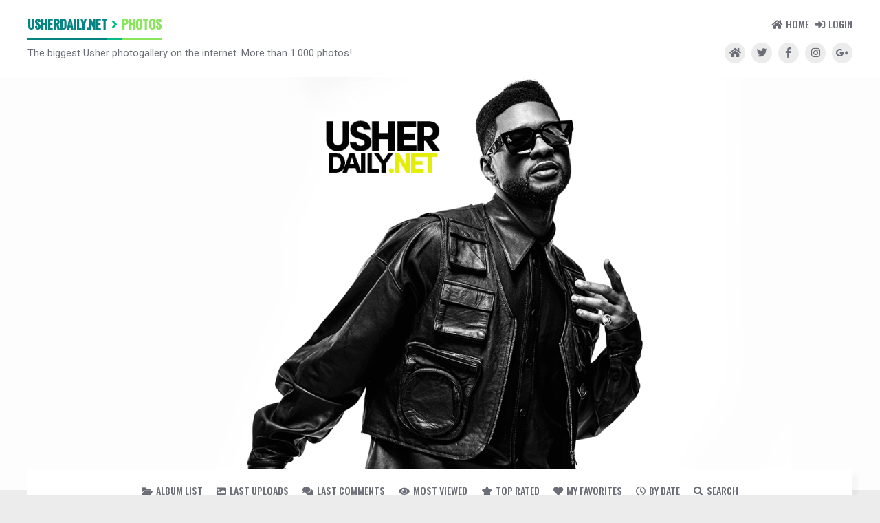

--- FILE ---
content_type: text/html; charset=utf-8
request_url: https://usherdaily.net/photos/displayimage.php?album=48&pid=931
body_size: 16717
content:
<!DOCTYPE html PUBLIC "-//W3C//DTD XHTML 1.0 Transitional//EN" "http://www.w3.org/TR/xhtml1/DTD/xhtml1-transitional.dtd">
<html xmlns="http://www.w3.org/1999/xhtml" xml:lang="en" lang="en" dir="ltr">
    <head>
        <meta http-equiv="Content-Type" content="text/html; charset=utf-8" />
        <link href="themes/responsive/style.css" rel="stylesheet" type="text/css" />
        <link href="//fonts.googleapis.com/css?family=Oswald:500" rel="stylesheet">
        <link href="//fonts.googleapis.com/css?family=Roboto:400,700&amp;subset=latin-ext" rel="stylesheet">
        <link rel="stylesheet" href="//use.fontawesome.com/releases/v5.0.10/css/all.css" integrity="sha384-+d0P83n9kaQMCwj8F4RJB66tzIwOKmrdb46+porD/OvrJ+37WqIM7UoBtwHO6Nlg" crossorigin="anonymous">
        <title>11.09 - Launch of Flipper&#039;s Roller Boogie Palace in London - 00010 - Usher Daily Photo Gallery</title>
    <script type="text/javascript">
/* <![CDATA[ */
    var js_vars = {"site_url":"https:\/\/usherdaily.net\/photos","debug":false,"icon_dir":"images\/icons\/","lang_close":"Close","icon_close_path":"images\/icons\/close.png","cookies_allowed":true,"position":"9","album":48,"cat":false,"count":"12","buttons":{"pic_info_title":"Display\/hide file information","pic_info_btn":"","slideshow_tgt":"displayimage.php?album=48&amp;pid=931&amp;slideshow=5000#top_display_media","slideshow_title":"Slideshow","slideshow_btn":"","loc":""},"stars_amount":"5","lang_rate_pic":"Rollover to rate this picture","rating":0,"theme_dir":"","can_vote":"true","form_token":"da66198f131bd52a3fffac55060afabe","timestamp":1762172154,"thumb_width":"160","thumb_use":"ex","max_item":"5","picture_id":"931"};
/* ]]> */
</script>
<script type="text/javascript" src="js/jquery-1.12.4.js"></script>
<script type="text/javascript" src="js/jquery-migrate-1.4.1.js"></script>
<script type="text/javascript" src="js/scripts.js"></script>
<script type="text/javascript" src="js/jquery.greybox.js"></script>
<script type="text/javascript" src="js/jquery.elastic.js"></script>
<script type="text/javascript" src="js/displayimage.js"></script>

</head>

    <body>
        <div class="top-bar">
            <div class="top-bar-wrap">
                <a class="website-name" href="#"><strong>USHERDAILY.NET</strong><i class="fas fa-angle-right"></i><strong>PHOTOS</strong></a>
                <div class="sys-menu"><!-- BEGIN home -->
                    <a href="index.php"><span><i class="fas fa-home"></i></span>Home</a>
                     
					
					


<!-- END home -->



<!-- BEGIN login -->
                    <a href="login.php?referer=displayimage.php%3Falbum%3D48%26pid%3D931"><span><i class="fas fa-sign-in-alt"></i></span>Login</a>
<!-- END login -->
</div>
                <div class="top-bar-bottom">
                    <span class="slogan">The biggest Usher photogallery on the internet. More than 1.000 photos!</span>
                    <div class="social-links">
                        <a href="#"><i class="fas fa-home"></i></a>
                        <a href="#"><i class="fab fa-twitter"></i></a>
                        <a href="#"><i class="fab fa-facebook-f"></i></a>
                        <a href="#"><i class="fab fa-instagram"></i></a>
                        <a href="#"><i class="fab fa-google-plus-g"></i></a>
                    </div>
                </div>
            </div>
        </div>
        <div class="header"></div>
        <div class="gallery-wrap">
        <div class="gallery-menu">
  <!-- BEGIN album_list -->
 <a href="index.php?cat=16"><span><i class="fas fa-folder-open"></i></span>Album list</a>
  <!-- END album_list -->
  <!-- BEGIN lastup -->
 <a href="thumbnails.php?album=lastup&amp;cat=-48"><span><i class="fas fa-image"></i></span>Last uploads</a>
  <!-- END lastup -->
  <!-- BEGIN lastcom -->
 <a href="thumbnails.php?album=lastcom&amp;cat=-48"><span><i class="fas fa-comments"></i></span>Last comments</a>
  <!-- END lastcom -->
  <!-- BEGIN topn -->
 <a href="thumbnails.php?album=topn&amp;cat=-48"><span><i class="fas fa-eye"></i></span>Most viewed</a>
  <!-- END topn -->
  <!-- BEGIN toprated -->
 <a href="thumbnails.php?album=toprated&amp;cat=-48"><span><i class="fas fa-star"></i></span>Top rated</a>
  <!-- END toprated -->
  <!-- BEGIN favpics -->
 <a href="thumbnails.php?album=favpics"><span><i class="fas fa-heart"></i></span>My Favorites</a>
  <!-- END favpics -->
  <!-- BEGIN browse_by_date -->
 <a href="calendar.php" rel="nofollow"><span><i class="far fa-clock"></i></span>By date</a>
<!-- END browse_by_date -->
  <!-- BEGIN search -->
  <a href="search.php"><span><i class="fas fa-search"></i></span>Search</a>
  <!-- END search --></div>
            
            
<!-- Start standard table -->
<table align="center" width="100%" cellspacing="1" cellpadding="0" class="maintable ">

        <tr>
            <td colspan="3" align="left" class="tableh1">
                <span class="statlink breadcrumb"> <i class="fas fa-angle-right"></i> <a href="index.php">Home</a> <i class="fas fa-angle-right"></i> <a href="index.php?cat=8">Appearances</a> <i class="fas fa-angle-right"></i> <a href="index.php?cat=16">2022</a> <i class="fas fa-angle-right"></i> <a href="thumbnails.php?album=48">11.09 - Launch of Flipper&#039;s Roller Boogie Palace in London</a></span>
            </td>
        </tr>
</table>
<!-- End standard table -->
<a name="top_display_media"></a>
<!-- Start standard table -->
<table align="center" width="100%" cellspacing="1" cellpadding="0" class="maintable ">

        <tr>
                <td align="center" valign="middle" class="navmenu" width="48"><a href="thumbnails.php?album=48&amp;page=1" class="navmenu_pic" title="Return to the thumbnail page"><i class="fas fa-images"></i></a></td>
<!-- BEGIN pic_info_button -->
                <!-- button will be added by displayimage.js -->
                <td id="pic_info_button" align="center" valign="middle" class="navmenu" width="48"></td>
<!-- END pic_info_button -->
<!-- BEGIN slideshow_button -->
                <!-- button will be added by displayimage.js -->
                <td id="slideshow_button" align="center" valign="middle" class="navmenu" width="48"></td>
<!-- END slideshow_button -->
                <td align="center" valign="middle" class="navmenu" width="100%">FILE 10/12</td>


<!-- BEGIN nav_start -->
                <td align="center" valign="middle" class="navmenu" width="48"><a href="displayimage.php?album=48&amp;pid=922#top_display_media" class="navmenu_pic" title="Return to start"><i class="fas fa-angle-double-left"></i></a></td>
<!-- END nav_start -->
<!-- BEGIN nav_prev -->
                <td align="center" valign="middle" class="navmenu" width="48"><a href="displayimage.php?album=48&amp;pid=930#top_display_media" class="navmenu_pic" title="See previous file"><i class="fas fa-angle-left"></i></a></td>
<!-- END nav_prev -->
<!-- BEGIN nav_next -->
                <td align="center" valign="middle" class="navmenu" width="48"><a href="displayimage.php?album=48&amp;pid=932#top_display_media" class="navmenu_pic" title="See next file"><i class="fas fa-angle-right"></i></a></td>
<!-- END nav_next -->
<!-- BEGIN nav_end -->
                <td align="center" valign="middle" class="navmenu" width="48"><a href="displayimage.php?album=48&amp;pid=933#top_display_media" class="navmenu_pic" title="Skip to end"><i class="fas fa-angle-double-right"></i></a></td>
<!-- END nav_end -->

        </tr>
</table>
<!-- End standard table -->

<!-- Start standard table -->
<table align="center" width="100%" cellspacing="1" cellpadding="0" class="maintable ">
        <tr>
                <td align="center" class="display_media" nowrap="nowrap">
                        <table width="100%" cellspacing="2" cellpadding="0">
                                <tr>
                                        <td align="center" style="{SLIDESHOW_STYLE}">
                                                <a href="javascript:;" onclick="MM_openBrWindow('displayimage.php?pid=931&amp;fullsize=1','17282510769089cfa3584e','scrollbars=yes,toolbar=no,status=no,resizable=yes,width=2053,height=1368')"><img src="albums/appearances/2022/1109_FlippersOpening/normal_00010.jpg" width="800" height="533" class="image" border="0" alt="Click to view full size image" /><br /></a>

                                        </td>
                                </tr>
                        </table>
                </td>
            </tr>
            <tr>
                <td>
                        <table width="100%" cellspacing="2" cellpadding="0" class="tableb">
                                        <tr>
                                                <td align="center">
                                                        
                                                </td>
                                        </tr>
                        </table>



                </td>
        </tr>
</table>
<!-- End standard table -->
<div id="filmstrip">
<!-- Start standard table -->
<table align="center" width="100%" cellspacing="1" cellpadding="0" class="maintable ">

        <tr>
          <td valign="top" class="tile-background" style="background-image: url(themes/responsive/images/tile.png);"><img src="themes/responsive/images/tile.png" alt="" border="0" /></td>
        </tr>
        <tr>
          <td valign="bottom" class="thumbnails filmstrip_background" align="center" style="{THUMB_TD_STYLE}">
            <table width="100%" cellspacing="0" cellpadding="3" border="0">
                <tr>
                   <td width="50%" class="prev_strip"></td>
                     <td valign="bottom"  style="{THUMB_TD_STYLE}">
                       <div id="film" style="width:820px; position:relative;"><table class="tape" ><tr>
                <td align="center" class="thumb" >
                  <a href="displayimage.php?album=48&amp;pid=929#top_display_media" class="thumbLink" style="width:160px; float: left"><img src="albums/appearances/2022/1109_FlippersOpening/thumb_00008.jpg" class="strip_image" border="0" alt="00008.jpg" title="Filename=00008.jpg
Filesize=1893KiB
Dimensions=1365x2048
Date added=Nov 10, 2022" /></a>
                </td>

                <td align="center" class="thumb" >
                  <a href="displayimage.php?album=48&amp;pid=930#top_display_media" class="thumbLink" style="width:160px; float: left"><img src="albums/appearances/2022/1109_FlippersOpening/thumb_00009.jpg" class="strip_image" border="0" alt="00009.jpg" title="Filename=00009.jpg
Filesize=1724KiB
Dimensions=2048x1365
Date added=Nov 10, 2022" /></a>
                </td>

                <td align="center" class="thumb" >
                  <a href="displayimage.php?album=48&amp;pid=931#top_display_media" class="thumbLink" style="width:160px; float: left"><img src="albums/appearances/2022/1109_FlippersOpening/thumb_00010.jpg" class="strip_image middlethumb" border="0" alt="00010.jpg" title="Filename=00010.jpg
Filesize=1638KiB
Dimensions=2048x1365
Date added=Nov 10, 2022" /></a>
                </td>

                <td align="center" class="thumb" >
                  <a href="displayimage.php?album=48&amp;pid=932#top_display_media" class="thumbLink" style="width:160px; float: left"><img src="albums/appearances/2022/1109_FlippersOpening/thumb_00011.jpg" class="strip_image" border="0" alt="00011.jpg" title="Filename=00011.jpg
Filesize=1613KiB
Dimensions=1364x2048
Date added=Nov 10, 2022" /></a>
                </td>

                <td align="center" class="thumb" >
                  <a href="displayimage.php?album=48&amp;pid=933#top_display_media" class="thumbLink" style="width:160px; float: left"><img src="albums/appearances/2022/1109_FlippersOpening/thumb_00012.jpg" class="strip_image" border="0" alt="00012.jpg" title="Filename=00012.jpg
Filesize=1659KiB
Dimensions=1364x2048
Date added=Nov 10, 2022" /></a>
                </td>
</tr></table></div>
                     </td>
                   <td width="50%" align="right" class="next_strip"></td>
                </tr>
            </table>
          </td>
        </tr>
        <tr>
         <td valign="top" class="tile-background" style="background-image: url(themes/responsive/images/tile.png);"><img src="themes/responsive/images/tile.png" alt="" border="0" /></td>
        </tr>


</table>
<!-- End standard table -->
</div><table align="center" width="100%" cellspacing="1" cellpadding="0" class="maintable">
    <tr>
        <td colspan="6" class="tableh2" id="voting_title"><strong>Rate this file </strong> (No vote yet)</td>
    </tr>
    <tr id="rating_stars">
        <td class="tableb" id="star_rating"></td>
    </tr>
    <tr class="noscript">
      <td class="tableb" colspan="6" align="center">
        <noscript>
           Javascript must be enabled in order to vote
        </noscript>
      </td>
    </tr>
</table>
<div id="picinfo" style="display: none;">

<!-- Start standard table -->
<table align="center" width="100%" cellspacing="1" cellpadding="0" class="maintable ">
        <tr><td colspan="2" class="tableh2">File information</td></tr>
        <tr><td class="tableb" valign="top" >Filename:</td><td class="tableb">00010.jpg</td></tr>
        <tr><td class="tableb" valign="top" >Album name:</td><td class="tableb"><span class="alblink"><a href="profile.php?uid=1">admin</a> / <a href="thumbnails.php?album=48">11.09 - Launch of Flipper&#039;s Roller Boogie Palace in London</a></span></td></tr>
        <tr><td class="tableb" valign="top" >Filesize:</td><td class="tableb"><span dir="ltr">1638&nbsp;KiB</span></td></tr>
        <tr><td class="tableb" valign="top" >Date added:</td><td class="tableb">Nov 10, 2022</td></tr>
        <tr><td class="tableb" valign="top" >Dimensions:</td><td class="tableb">2048 x 1365 pixels</td></tr>
        <tr><td class="tableb" valign="top" >Displayed:</td><td class="tableb">22 times</td></tr>
        <tr><td class="tableb" valign="top" >URL:</td><td class="tableb"><a href="https://usherdaily.net/photos/displayimage.php?pid=931" >https://usherdaily.net/photos/displayimage.php?pid=931</a></td></tr>
        <tr><td class="tableb" valign="top" >Favorites:</td><td class="tableb"><a href="addfav.php?pid=931&amp;referer=displayimage.php%3Falbum%3D48%26pid%3D931" >Add to Favorites</a></td></tr>
</table>
<!-- End standard table -->
</div>
<a name="comments_top"></a><div id="comments">
</div>

<div class="footer" align="center" style="padding:10px;display:block;visibility:visible; font-family: Verdana,Arial,sans-serif;">Powered by <a href="http://coppermine-gallery.net/" title="Coppermine Photo Gallery" rel="external">Coppermine Photo Gallery</a></div>
        </div>
        <div class="footer-wrap">
            <div class="footer-content">
                <div class="footer-box">
                    <a href="#">© 2018 YOUR WEBSITE HERE</a> | Theme by <a href="//sellfy.com/BeingCreative" target="_blank">Being Creative</a> | Powered by <a href="//coppermine-gallery.net" target="_blank">Coppermine Photo Gallery</a>
                </div>
               We are not Usher. UsherDaily.NET is an unofficial site. We are just a community of Usher fans, in order to promote, support, and help Usher’s career. If you find any photos/videos on this site that belong to you, and you'd like to have them removed, please contact us first before taking legal action. We are a free site, paying out of pocket for everything, and trying to support the artist. Email: <a href="mailto:admin@usherdaily.net">admin@usherdaily.net</a>
            </div>
        </div>
        <script>
            jQuery(window).load(function(){
                jQuery('.thumbnail').removeAttr('title');
            });
        </script>
        <script type="text/javascript">
            $(".close-btn").click(function () {
            $('.admin_menu_wrapper').removeClass('open');
            });
            $(".open-btn").click(function () {
            $('.close-btn').removeClass('hide');
            });
            $(".close-btn").click(function () {
            $('.close-btn').addClass('hide');
            });
            $(".open-btn").click(function () {
            $(".admin_menu_wrapper").toggleClass('open');
            });
            $(".open-btn").click(function () {
            $(this).addClass('hide');
            });
            $(".close-btn").click(function () {
            $('.open-btn').removeClass('hide');
            });
        </script>
    <!--Coppermine Photo Gallery 1.6.25 (stable)-->
</body>
</html>

--- FILE ---
content_type: text/css
request_url: https://usherdaily.net/photos/themes/responsive/style.css
body_size: 27616
content:
/*************************
  Coppermine Photo Gallery
  ************************
  Theme base designed by BeingCreative.us
  Twitter: http://twitter.com/beingcreativeus
  Sellfy: https://sellfy.com/BeingCreative
  
*************************************************************/
/* Colors used (USE "FIND AND REPLACE" TO CHANGE THEM EASILY")
/* ---------------------------------------------------------*/
/* MINT #00bc85 */
/* KIWI #89e55b */
/* TEAL GREEN #048482 */
/* DARK GREEN #224645 */
/* LIGHT GREY #ececec */
/* GREY #6b6e76 */

html{
    height: 100%;
}
body {
    height: 100%;
	background-color: #ececec;
	background-position: top center;
	background-repeat: no-repeat;
	background-attachment: fixed;
	font-family: "Roboto", Verdana, Geneva, Arial, sans-serif;
	font-size: 15px;
	color: #6b6e76;
	margin: 0px;
    -webkit-text-size-adjust: 100%;
    position: relative;
}

/*THEME STYLE*/
.top-bar{
    background: #fff;
}
.top-bar-wrap{
    width: 100%;
    max-width: 1230px;
    padding: 15px;
    margin: 0px auto;
    box-sizing: border-box;
}
.top-bar-wrap:after{
    clear: both;
    content: "";
    display: block;
}
.website-name{
    display: inline-block;
    text-transform: uppercase;
    color: #048482;
	font-family: "Oswald";
    font-size: 120%;
    line-height: 40px;
    z-index: 9;
    position: relative;
}
.website-name strong{
    color: #89e55b;
    border-bottom: 3px solid #89e55b;
    line-height: 40px;
    display: inline-block;
    vertical-align: top;
}
.website-name strong:first-child{
    color: #048482;
    border-bottom: 3px solid #048482;
}
.website-name i{
    padding-left: 6px;
    padding-right: 6px;
    line-height: 40px;
    color: #00bc85;
    border-bottom: 3px solid #00bc85;
    vertical-align: top;
}
.sys-menu{
    float: right;
    z-index: 9;
    position: relative;
}
.sys-menu a{
    color: #6b6e76;
    border-bottom: 3px solid transparent;
    line-height: 40px;
    display: inline-block;
    vertical-align: top;
	font-family: "Oswald";
    font-size: 95%;
    margin: 0px 0px 0px 5px;
    text-transform: uppercase;
}
.sys-menu a:hover{
    color: #00bc85;
    border-bottom: 3px solid #00bc85;
}
.top-bar-bottom{
    display: inline-block;
    border-top: 1px solid #ececec;
    margin-top: -2px;
    z-index: 1;
    line-height: 40px;
    position: relative;
    width: 100%;
}
.social-links{
    position: absolute;
    right: 0;
    top: 0;
}
.social-links a{
    display: inline-block;
    line-height: 30px;
    width: 30px;
    text-align: center;
    border-radius: 100px;
    color: #6b6e76;
    background: #ececec;
    margin: 5px 0px 5px 5px;
}
.social-links a i{
    line-height: 30px;
}
.social-links a:hover{
    color: #fff;
    background: #00bc85;
}
.header{
    background-image: url(images/header.png);
    height: 600px;
    background-position: center;
    background-repeat: no-repeat;
    background-size: cover;
}
.gallery-wrap{
    width: 100%;
    max-width: 1230px;
    padding: 0px 15px;
    margin: 0px auto;
    box-sizing: border-box;
}
.maintable{
    background: #fff;
    padding: 10px 15px;
    margin-bottom: 15px;
    -webkit-box-shadow: 8px 8px 5px 0px rgba(0,0,0,0.03);
    -moz-box-shadow: 8px 8px 5px 0px rgba(0,0,0,0.03);
    box-shadow: 8px 8px 5px 0px rgba(0,0,0,0.03);
}
.thumbs-table{
    width: 100%;
    display: flex;
}
.thumbnails{
    display: table-cell;
    text-align: center;
    flex: 1;
    width: 0;
    box-sizing: border-box;
}
.gallery-menu{
    width: 100%;
    margin: -30px 0px 15px 0px;
    padding: 15px;
    box-sizing: border-box;
    text-align: center;
    background: #fff;
    -webkit-box-shadow: 8px 8px 5px 0px rgba(0,0,0,0.03);
    -moz-box-shadow: 8px 8px 5px 0px rgba(0,0,0,0.03);
    box-shadow: 8px 8px 5px 0px rgba(0,0,0,0.03);
}
.gallery-menu a{
    display: inline-block;
    background: rgba(255,255,255,0);
    padding: 5px 8px;
    text-transform: uppercase;
    color: #6b6e76;
	font-family: "Oswald";
    font-size: 95%;
}
.gallery-menu a:hover{
    background: #00bc85;
    color: #fff;
}
.gallery-menu a i, .sys-menu a i{
    margin-right: 5px;
}

.ads{
    width: 100%;
    margin: 0px 0px 15px 0px;
    padding: 15px;
    box-sizing: border-box;
    text-align: center;
    background: #fff;
    -webkit-box-shadow: 8px 8px 5px 0px rgba(0,0,0,0.03);
    -moz-box-shadow: 8px 8px 5px 0px rgba(0,0,0,0.03);
    box-shadow: 8px 8px 5px 0px rgba(0,0,0,0.03);
    text-align: center;
}
.footer-wrap{
    background: #fff;
}
.footer-content{
    width: 100%;
    max-width: 1230px;
    margin: 0px auto;
    box-sizing: border-box;
    text-align: justify;
    padding: 15px;
    line-height: 170%;
}
.footer-box{
    width: 100%;
    margin: 15px 0px 15px 0px;
    padding: 0px 0px 15px 0px;
    box-sizing: border-box;
    text-align: justify;
    text-transform: uppercase;
    color: #6b6e76;
	font-family: "Oswald";
    border-bottom: 2px solid #ececec;
}

/*ADMIN MENU*/
.admin_menu_wrapper{
    position: fixed;
    z-index: 99;
    background: #fff;
	font-family: "Oswald";
    height: 100%;
    padding: 15px;
    box-sizing: border-box;
    width: 300px;
    left: -300px;
    -webkit-box-shadow: 0px 0px 0px rgba(0,0,0,0.0);
    -moz-box-shadow: 0px 0px 0px rgba(0,0,0,0.0);
    box-shadow: 0px 0px 0px rgba(0,0,0,0.0);
	-moz-transition-property: all;-moz-transition-duration: 0.5s;
	-webkit-transition-property: all;-webkit-transition-duration: 0.5s;
	-o-transition-property: all;-o-transition-duration: 0.5s;
	transition-property: all;transition-duration: 0.5s;
}
.open.admin_menu_wrapper{
    left: 0px;
    -webkit-box-shadow: 0px 0px 15px rgba(0,0,0,0.2);
    -moz-box-shadow: 0px 0px 15px rgba(0,0,0,0.2);
    box-shadow: 0px 0px 15px rgba(0,0,0,0.2);
}
.open-btn{
    position: absolute;
    left: 10px;
    top: 10px;
    cursor: pointer;
    z-index: 99;
	font-family: "Oswald";
    padding: 15px;
    background: #00bc85;
    color: #fff;
}
.open-btn i{
    margin-right: 8px;
}
.hide{
    display: none;
}
.admin-title{
    font-size: 130%;
    padding-bottom: 10px;
    border-bottom: 1px solid #ececec;
    margin-bottom: 7px;
}
.close-btn{
    float: right;
    cursor: pointer;
}
.admin_menu_wrapper a{
    display: block;
    padding: 8px 5px;
    color: #6b6e76;
    border-bottom: 1px solid #ececec;
}
.admin_menu_wrapper a:hover{
    color: #00bc85;
    border-bottom: 1px solid #00bc85;
}
.admin_menu_wrapper a i{
    margin-right: 6px;
    width: 20px;
    text-align: center;
}

/*GALLERY STYLE*/
h1{
	font-weight: normal;
	font-size: 150%;
	font-family: "Oswald";
	text-decoration: none;
	line-height: 120%;
	color: #718EA5;
	margin: 2px;
}
h2 {
	font-family: "Oswald";
	background-image: url(images/box_left_icon.gif);
	background-repeat: no-repeat;
	background-position: left;
	font-size: 130%;
	margin: 0px;
}
h3 {
	font-weight: normal;
	font-family: "Oswald";
	margin: 2px;
}
p {
	font-family: Arial, Helvetica, sans-serif;
	margin: 2px 0px;
}
pre.filepath {
	margin: 0px;
	padding: 0px;
}
ul, ol {
	margin-left: 5px;
	margin-top:0px;
	margin-bottom:0px;
	padding: 0px;
}
li {
	margin-left: 10px;
	margin-top: 4px;
	margin-bottom: 4px;
	padding: 0px;
	list-style-position: outside;
}
ul li {
	list-style-type: none;
}
.textinput {
	font-family: "Roboto", Verdana, Geneva, Arial, sans-serif;
	border: 1px solid #D1D7DC;
	padding-right: 3px;
	padding-left: 3px;
}
.listbox {
	font-family: "Roboto", Verdana, Geneva, Arial, sans-serif;
	border: 1px solid #D1D7DC;
	vertical-align: middle;
}
.button, .buttonlist ul li a {
	font-family: "Roboto", Verdana, Geneva, Arial, sans-serif;
    border: 1px solid #CCD7E0;
    background: #ececec;
    background-position: bottom;
    cursor: pointer;
    padding: 8px;
    margin-right: 2px;
    color: #224645;
    display: inline-block;
}
.radio {
	font-family: "Roboto", Verdana, Geneva, Arial, sans-serif;
	vertical-align: middle;
}
.checkbox {
	font-family: "Roboto", Verdana, Geneva, Arial, sans-serif;
	vertical-align: middle;
}
a {
	color: #00bc85;
	text-decoration: none;
	-moz-transition-property: all;-moz-transition-duration: 0.5s;
	-webkit-transition-property: all;-webkit-transition-duration: 0.5s;
	-o-transition-property: all;-o-transition-duration: 0.5s;
	transition-property: all;transition-duration: 0.5s;
}
a:hover {
	color: #048482;
	text-decoration: none;
}
.bblink a {
	color: #224645;
	text-decoration: none;
}
.bblink a:hover {
	color: #224645;
	text-decoration: underline;
}
.tableh1, .tableh2 {
	font-family: "Oswald";
    text-transform: uppercase;
    color: #00bc85;
    padding: 15px;
    font-size: 150%;
	border-bottom: 2px solid #00bc85;
}
.stats-td {
	font-family: "Oswald";
    text-transform: uppercase;
    color: #6b6e76;
    font-style: normal;
    padding: 15px;
    font-size: 120%;
    background: #f8f8f8;
    border: 1px solid #ececec;
}
.tablef {
	padding-top: 10px;
	padding-right: 10px;
	padding-bottom: 10px;
	padding-left: 10px;
}
.catrow {
	padding: 5px;
	border-bottom: 1px solid #ececec;
	-moz-transition-property: all;-moz-transition-duration: 0.5s;
	-webkit-transition-property: all;-webkit-transition-duration: 0.5s;
	-o-transition-property: all;-o-transition-duration: 0.5s;
	transition-property: all;transition-duration: 0.5s;
}
.catrow:hover {
    background: #f8f8f8;
}
.album_stat {
	font-size: 85%;
	margin: 5px 0px;
}
.thumb_filename {
	font-size: 80%;
	display: block;
}
.thumb_title, .thumb_caption {
    display: block;
    padding: 5px;
    border-bottom: 1px solid #ececec;
}
.thumbnails span:last-child{
    border-bottom: 0;
}
.thumb_title_title {
    font-family: "Oswald";
    font-size: 120%;
    color: #434040;
}
.user_thumb_infobox {
	margin-top: 1px;
	margin-bottom: 1px;
}
.user_thumb_infobox th {
	font-weight: bold;
	margin-top: 1px;
	margin-bottom: 1px;
	text-align: center;
}
.user_thumb_infobox td {
	font-size: 85%;
	margin-top: 1px;
	margin-bottom: 1px;
	text-align: center;
}
.user_thumb_infobox a {
	text-decoration: none;
	color: #000000;
}
.user_thumb_infobox a:hover {
	color: #000000;
	text-decoration: underline;
}
.sortorder_cell {
	background-color: #00bc85;
	color: #048482;
	padding-top: 0px;
	padding-bottom: 0px;
	padding-left: 0px;
	margin: 0px;
}
.sortorder_options {
	font-family: Verdana, Arial, Helvetica, sans-serif;
	background-color: #00bc85;
	color: #048482;
	padding: 0px;
	margin: 0px;
	font-weight: normal;
	font-size: 80%;
	white-space: nowrap;
}
.album-admin{
    text-align: right;
}
.album-admin a {
	display: inline-block;
	margin-left: 10px;
	color: #048482;
}
.navmenu {
	font-family: "Roboto", Verdana, Geneva, Arial, sans-serif;
	color: #6b6e76;
	font-weight: bold;
	background:  #ececec ;
	border-style: none;
    text-align: center;
}
.navmenu a {
	display: block;
    font-size: 150%;
    padding: 8px;
	text-decoration: none;
	color: #6b6e76;
}
.navmenu a:hover {
	background: #F2F5F7 ;
	text-decoration: none;
	color: #000000;
}
#pic_info_button img{
    display: none;
}
#pic_info_button a:before{
    display: block;
    font-style: normal;
    font-variant: normal;
    text-rendering: auto;
    -webkit-font-smoothing: antialiased;
    font-family: "Font Awesome 5 Free";
    font-weight: 900;
    content: "\f15c";
}
#slideshow_button img{
    display: none;
}
#slideshow_button a:before{
    display: inline-block;
    font-style: normal;
    font-variant: normal;
    text-rendering: auto;
    -webkit-font-smoothing: antialiased;
    font-family: "Font Awesome 5 Free";
    font-weight: 900;
    content: "\f144";
}
.prev_strip img{
    display: none;
}
.prev_strip a:before{
    display: inline-block;
    font-style: normal;
    font-variant: normal;
    text-rendering: auto;
    -webkit-font-smoothing: antialiased;
    font-family: "Font Awesome 5 Free";
    font-weight: 900;
    content: "\f104";
    font-size: 200%;
}
.next_strip img{
    display: none;
}
.next_strip a:before{
    display: inline-block;
    font-style: normal;
    font-variant: normal;
    text-rendering: auto;
    -webkit-font-smoothing: antialiased;
    font-family: "Font Awesome 5 Free";
    font-weight: 900;
    content: "\f105";
    font-size: 200%;
}
.icon {
	vertical-align:middle;
	margin-right:1px;
}
.comment_date{
	color: #5F5F5F;
	font-size: 90%;
	vertical-align: middle;
}
.image {
    width: auto;
    max-width: 90%;
    height: auto;
    background: #f8f8f8;
	padding: 5px;
    border: 1px solid #ececec;
    border-radius: 3px;
	opacity: 0.8;
	-moz-transition-property: all;-moz-transition-duration: 0.2s;
	-webkit-transition-property: all;-webkit-transition-duration: 0.2s;
	-o-transition-property: all;-o-transition-duration: 0.2s;
	transition-property: all;transition-duration: 0.2s;
}
.image:hover {
	opacity: 1;
}
.display_media {
	padding-top: 3px;
	padding-right: 10px;
	padding-bottom: 3px;
	padding-left: 10px;
}
.thumbnails {
	padding: 5px;
}
.alb-list-thumbnails {
    min-width: 120px;
}
.footer {
	display: none !important;
}
.breadcrumb{
    font-style: normal;
}
.breadcrumb i:first-child{
    display: none;
}
.statlink {
	color: #6b6e76;
}
.statlink a {
	text-decoration: none;
	color: #6b6e76;
}
.statlink a:hover {
	color: #00bc85;
	text-decoration: none;
}
.alblink {
	font-weight:bold;
}
.alblink a {
	text-decoration: none;
	color: #00bc85;
}
.alblink a:hover {
	color: #048482;
}
.catlink {
	display: block;
	font-family: "Oswald";
	margin-bottom: 2px;
	text-transform: uppercase;
	letter-spacing: -0.5px;
}
.catlink a {
	text-decoration: none;
	color: #434040;
}
.catlink a:hover {
	color: #00bc85;
	text-decoration: none;
}
.topmenu {
	font-family: "Roboto", Verdana, Geneva, Arial, sans-serif;
	line-height: 130%;
	font-size: 1.100%
}
.topmenu a {
	color: #224645;
	text-decoration: none;
}
.topmenu a:hover  {
	color: #224645;
	text-decoration: underline;
}
.img_caption_table {
	border: none;
	width: 100%;
	margin: 0px;
}
.img_caption_table th {
	background: #D1D7DC ;
	color: #000000;
	padding-top: 4px;
	padding-right: 10px;
	padding-bottom: 4px;
	padding-left: 10px;
	border-top: 1px solid #048482;
}
.img_caption_table td {
	padding-top: 6px;
	padding-right: 10px;
	padding-bottom: 6px;
	padding-left: 10px;
	border-top: 1px solid #048482;
	white-space: normal;
}
.debug_text {
	border: #BDBEBD;
	background-color: #EFEFEF;
	width: 100%;
	margin: 0px;
}
.clickable_option {
	cursor: default;
}
.listbox_lang {
	color: #000666;
	border: 1px solid #D1D7DC;
	font-size: 80%;
	font-family: Arial, Helvetica, sans-serif;
	vertical-align: middle;
}
.pic_title {
	color: #000666;
	font-weight:bold;
	text-align: center;
	padding-top:0px;
	padding-bottom:0px;
	margin-top:0px;
	margin-bottom:0px;
}
.pic_caption {
	color: #000666;
	font-weight:normal;
	text-align: center;
	padding-top:0px;
	padding-bottom:0px;
	margin-top:0px;
	margin-bottom:0px;
	background-image:none;
}
.important {
	/* background-image: url(images/important.gif); */
	color: red;
	font-weight: bold;
	padding-left:1px;
	padding-right:1px;
	padding-top:3px;
	padding-bottom:3px;
}
#cpgChooseLanguageWrapper {
	float:left;
}
#cpgChooseThemeWrapper {
	float:left;
}
.tile-background{
    background-color: #00bc85;
}
.filmstrip_background {
	background-color: #ececec;
}
.prev_strip {
	text-align: left;
}
.next_strip{
	text-align: right;
}
/** Swfupload css **/
div.fieldset {
	border:  2px solid #0E72A4;
	margin: 10px 0;
	padding: 20px 10px;
}
div.fieldset span.legend {
	position: relative;
	padding: 3px;
	top: -30px;
	background-color:  #ececec;
	color: #FFF;
	font-weight: bold;
}
div.flash {
	width: 375px;
	margin: 10px 5px;
	border-color: #CCD7E0;
}
input[disabled]{ border: 1px solid #ccc } /* FF 2 Fix */

.progressWrapper {
	width: 357px;
	overflow: hidden;
}
.progressContainer {
	margin: 5px;
	padding: 4px;
	border: solid 1px #E8E8E8;
	background-color: #F7F7F7;
	overflow: hidden;
}
/* Message */
.message {
	margin: 1em 0;
	padding: 10px 20px;
	border: solid 1px #FFDD99;
	background-color: #FFFFCC;
	overflow: hidden;
}
/* Error */
.red {
	border: solid 1px #B50000;
	background-color: #FFEBEB;
}
/* Current */
.green {
	border: solid 1px #DDF0DD;
	background-color: #EBFFEB;
}
/* Complete */
.blue {
	border: solid 1px #CEE2F2;
	background-color: #F0F5FF;
}
.progressName {
	font-weight: 700;
	color: #555;
	width: 323px;
	height: 14px;
	text-align: left;
	white-space: nowrap;
	overflow: hidden;
}
.progressBarInProgress,
.progressBarComplete,
.progressBarError {
	font-size: 0;
	width: 0%;
	height: 2px;
	background-color: blue;
	margin-top: 2px;
}
.progressBarComplete {
	width: 100%;
	background-color: green;
	visibility: hidden;
}
.progressBarError {
	width: 100%;
	background-color: red;
	visibility: hidden;
}
.progressBarStatus {
	margin-top: 2px;
	width: 337px;
	font-family: Arial;
	text-align: left;
	white-space: nowrap;
	color: #555;
}
a.progressCancel {
	font-size: 0;
	display: block;
	height: 14px;
	width: 14px;
	background-image: url(../../images/cancelbutton.gif);
	background-repeat: no-repeat;
	background-position: -14px 0px;
	float: right;
}
a.progressCancel:hover {
	background-position: 0px 0px;
}
.swfupload {
	vertical-align: top;
}
/**styles for photo manager*/
table#pic_sort tr td {
	padding: 4px;
	border-bottom: 1px solid #ccc;
}
/** styles for album manager and photo album*/
table#album_sort tr td {
	padding: 3px;
	border-bottom: 1px solid #ccc;
}
table#album_sort tr td span.editAlbum {
	margin-left: 100px;
	line-height: 100%;
	text-decoration: underline;
	cursor: pointer;
	display: none;
	color: #FF0000;
}
.cpg_message_info, .cpg_message_success, .cpg_message_warning, .cpg_message_error, .cpg_message_validation {
	padding:15px 10px 15px 50px;
	background-repeat: no-repeat;
	background-position: 10px center;
    margin: 15px 0px;
    -webkit-box-shadow: 8px 8px 5px 0px rgba(0,0,0,0.03);
    -moz-box-shadow: 8px 8px 5px 0px rgba(0,0,0,0.03);
    box-shadow: 8px 8px 5px 0px rgba(0,0,0,0.03);
}
.cpg_message_info {
	color: #00529B;
	background-color: #BDE5F8;
	background-image: url('../../images/message/info.png');
}
.cpg_message_success {
	color: #4F8A10;
	background-color: #f5ffe5;
	background-image: url('../../images/message/ok.png');
}
.cpg_message_warning {
	color: #9F6000;
	background-color: #FEEFB3;
	background-image: url('../../images/message/warning.png');
}
.cpg_message_error {
	color: #D8000C;
	background-color: #FFBABA;
	background-image: url('../../images/message/stop.png');
}
.cpg_message_validation {
	color: #D63301;
	background-color: #FFCCBA;
	background-image: url('../../images/message/error.png');
}
.cpg_summary {
	border: 1px solid;
	margin: 10px 0px;
	padding:5px 10px 5px 10px;
	color: #FF2B9C;
	background-color: #FFDEEF;
	text-align:right;
	float:right;
	width:400px;
}
#GB_window {
	border: 5px solid #CCD7E0;
}
.external {
	background: transparent url('../../images/link.gif') 100% 50% no-repeat;
	padding-right: 10px;
}
.detail_head_collapsed, .detail_head_expanded {
	color: #6b6e76;
    display: block;
    padding: 15px;
    border-bottom: 2px solid #6b6e76;
	font-family: "Oswald";
    font-size: 120%;
    text-transform: uppercase;
    cursor: pointer;
}
.detail_head_expanded {
	color: #00bc85;
    border-bottom: 2px solid #00bc85;
}

/*SCROLL + SELECTION */

::-webkit-scrollbar{
width: 6px;
}
::-webkit-scrollbar-track {
background-color: #ececec;
}
::-webkit-scrollbar-thumb {
background-color: #224645;
}
::-webkit-scrollbar-thumb:hover {
background-color: #00bc85;
}
::-webkit-scrollbar-button{
height: 0px !important;
}
::Selection {
color: #224645;
background-color: #7dbf43;
}

/* MEDIA QUERIES */
@media screen and (max-width: 1230px){
.gallery-menu{
    margin: 15px 0px;
}
}
@media screen and (max-width: 940px){
    .header{
        height: 500px;
    }
    .website-name{
        display: block;
        text-transform: uppercase;
        color: #048482;
        font-family: "Oswald";
        font-size: 200%;
        line-height: 100%;
        text-align: center;
        padding: 15px 0px;
        border-bottom: 1px solid #ececec;
    }
    .sys-menu{
        float: none;
        display: block;
        text-align: center;
        z-index: 9;
        position: relative;
    }
}
@media screen and (max-width: 850px){
    .thumbnails:nth-child(1n+7){
        display: none;
    }
}
@media screen and (max-width: 750px){
    .thumbnails:nth-child(1n+6){
        display: none;
    }
    .slogan{
        display: none;
    } 
    .social-links{
        position: static;
        text-align: center;
    }
    .website-name strong{
        color: #89e55b;
        border-bottom: 0px;
        line-height: 100%;
        display: inline-block;
        vertical-align: top;
    }
    .website-name strong:first-child{
        color: #048482;
        border-bottom: 0px;
    }
    .website-name i{
        padding-left: 6px;
        padding-right: 6px;
        line-height: 100%;
        color: #00bc85;
        border-bottom: 0px;
        vertical-align: top;
    }
    .admin_menu_wrapper{
        width: 100%;
        left: -100%;
    }
    .open-btn{
        position: fixed;
        left: 0px;
        top: 0px;
        width: 100%;
        cursor: pointer;
        z-index: 99;
        display: block;
        padding: 15px;
        font-size: 150%;
        background: #00bc85;
        color: #fff;
    }
    .sys-menu{
        float: none;
        display: block;
        text-align: center;
        z-index: 9;
        position: relative;
    }
    .sys-menu a{
        color: #6b6e76;
        border-bottom: 0px;
        line-height: 100%;
        display: inline-block;
        vertical-align: top;
        font-family: "Oswald";
        font-size: 120%;
        margin: 0px 3px;
        padding: 10px 0px;
        text-transform: uppercase;
    }
    .sys-menu a:hover{
        color: #00bc85;
        border-bottom: 0px;
    }
}
@media screen and (max-width: 600px){
    .thumbs-table{
        width: 100%;
        display: flex;
        flex-wrap: wrap;
    }
    .thumbnails:nth-child(6){
        display: table-cell;
    }
    .thumbnails{
        flex: 0 0 33.3333%;
    }
    .thumbnails:nth-child(1n+7){
        display: none;
    }
}
@media only screen and (min-device-width: 100px) and (max-device-width: 1024px){
    body{
        font-size: 30px;
    }
    .thumbs-table{
        width: 100%;
        display: flex;
        flex-wrap: wrap;
    }
    .thumbnails:nth-child(6){
        display: table-cell;
    }
    .thumbnails{
        flex: 0 0 33.3333%;
    }
    .thumbnails:nth-child(1n+7){
        display: table-cell;
    }
    .thumbnails .image {
        width: 90%;
        height: auto;
        padding: 10px;
        border: 2px solid #ececec;
        opacity: 1;
    }
    .website-name{
        display: block;
        text-transform: uppercase;
        color: #048482;
        font-family: "Oswald";
        font-size: 200%;
        line-height: 100%;
        text-align: center;
        padding: 15px 0px;
        border-bottom: 1px solid #ececec;
    }
    .website-name strong{
        color: #89e55b;
        border-bottom: 0px;
        line-height: 100%;
        display: inline-block;
        vertical-align: top;
    }
    .website-name strong:first-child{
        color: #048482;
        border-bottom: 0px;
    }
    .website-name i{
        padding-left: 6px;
        padding-right: 6px;
        line-height: 100%;
        color: #00bc85;
        border-bottom: 0px;
        vertical-align: top;
    }
    .sys-menu{
        float: none;
        display: block;
        text-align: center;
        z-index: 9;
        position: relative;
    }
    .sys-menu a{
        color: #6b6e76;
        border-bottom: 0px;
        line-height: 100%;
        display: inline-block;
        vertical-align: top;
        font-family: "Oswald";
        font-size: 150%;
        margin: 0px 3px;
        padding: 10px 0px;
        text-transform: uppercase;
    }
    .sys-menu a:hover{
        color: #00bc85;
        border-bottom: 0px;
    }
    .top-bar-bottom{
        display: block;
        border-top: 1px solid #ececec;
        margin-top: 0px;
        z-index: 1;
        line-height: 40px;
        position: relative;
        width: 100%;
        text-align: center;
    }
    .slogan{
        display: none;
    }
    .social-links{
        position: static;
        display: block;
        text-align: center;
    }
    .social-links a{
        display: inline-block;
        font-size: 150%;
        line-height: 70px;
        width: 70px;
        text-align: center;
        border-radius: 100px;
        color: #6b6e76;
        background: #ececec;
        margin: 5px 0px 5px 5px;
    }
    .social-links a i{
        line-height: 70px;
    }
    .social-links a:hover{
        color: #fff;
        background: #00bc85;
    }
    .admin_menu_wrapper{
        width: 100%;
        left: -100%;
    }
    .open-btn{
        position: fixed;
        left: 0px;
        top: 0px;
        width: 100%;
        cursor: pointer;
        z-index: 99;
        display: block;
        padding: 15px;
        font-size: 150%;
        background: #00bc85;
        color: #fff;
        box-sizing: border-box;
    }
    .admin_menu_wrapper a{
        font-size: 130%;
    }
    .admin_menu_wrapper a i{
        margin-right: 10px;
        width: 50px;
    }
    input, button, textarea, select{
        font-size: 120%;
        margin: 10px;
        max-width: 400px;
        box-sizing: border-box;
    }
    button img{
        display: none;
    }
}

#dropArea { border: 1px dashed #777; width: 100%; padding: 1em 0; text-align: center; border-radius: 5px }
#dropArea.hover { background-color: #DFD; border: 1px solid #999; box-shadow: inset 2px 2px 3px #999 }
#totprogress { width: 100%; height: 8px; margin-bottom: 3px; border: 1px solid #BBB; border-radius: 3px; background: #1EAEFB url("progbar.png") -1px 0 no-repeat }
#fprogress { color: #111; }
#fprogress p { display: block; padding: 2px 5px; margin: 2px 0; border: 1px solid #BBB; border-radius: 3px; font-size: 0.9em; background: #AAD7FD url("progbar.png") -1px 0 no-repeat; }
#fprogress p.chunked { background-color: #D9D2FF; }
#fprogress p.indeterm { background: #efefef url("indeterm.gif") repeat-x top; }
#fprogress p.success { background: #0C0 none 0 0 no-repeat; }
#fprogress p.failure { background: #F99 none 0 0 no-repeat; }
img.abortX { float: right; margin-top: -2px; cursor: pointer; }
img.infog { margin-bottom: -2px; cursor: pointer; }
div.acti {display: none; margin-left: 5px; vertical-align: text-bottom; }
div.acti img { cursor: pointer; }
.textinput { width: 100%; box-sizing: border-box; }